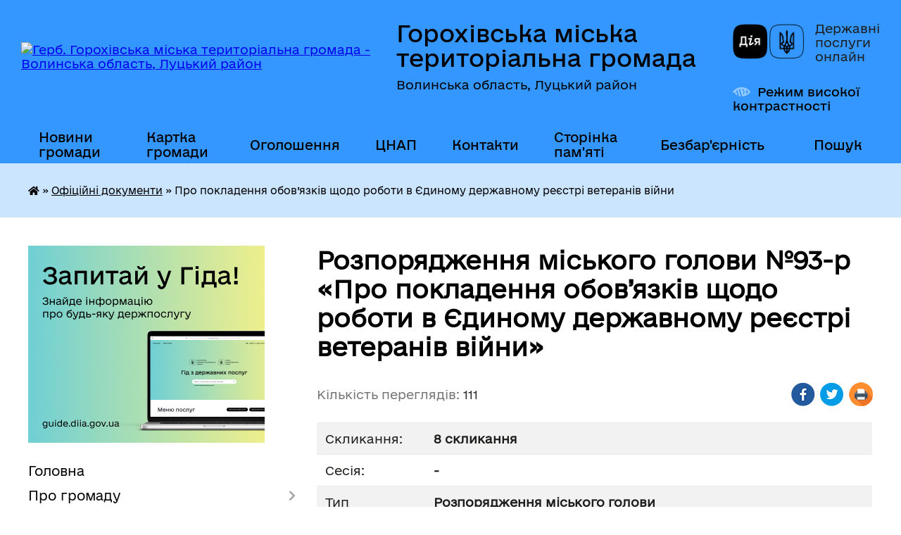

--- FILE ---
content_type: text/html; charset=UTF-8
request_url: https://gorokhivrada.gov.ua/docs/1688374/
body_size: 15278
content:
<!DOCTYPE html>
<html lang="uk">
<head>
	<!--[if IE]><meta http-equiv="X-UA-Compatible" content="IE=edge"><![endif]-->
	<meta charset="utf-8">
	<meta name="viewport" content="width=device-width, initial-scale=1">
	<!--[if IE]><script>
		document.createElement('header');
		document.createElement('nav');
		document.createElement('main');
		document.createElement('section');
		document.createElement('article');
		document.createElement('aside');
		document.createElement('footer');
		document.createElement('figure');
		document.createElement('figcaption');
	</script><![endif]-->
	<title>Розпорядження міського голови №93-р &laquo;Про покладення обов’язків щодо роботи в Єдиному державному реєстрі ветеранів війни&raquo;</title>
	<meta name="description" content="Розпорядження міського голови №93-р &amp;laquo;Про покладення обов’язків щодо роботи в Єдиному державному реєстрі ветеранів війни&amp;raquo; - Горохівська міська територіальна громада, - 8 скликання">
	<meta name="keywords" content="Розпорядження, міського, голови, №93-р, &amp;laquo;Про, покладення, обов’язків, щодо, роботи, в, Єдиному, державному, реєстрі, ветеранів, війни&amp;raquo; Горохівська, міська, територіальна, громада,, 8, скликання">

	
		<meta property="og:image" content="https://rada.info/upload/users_files/04051276/gerb/5aed33cf942cbfee2db998ec450e4cac.png">
			<meta property="og:title" content="Про покладення обов’язків щодо роботи в Єдиному державному реєстрі ветеранів війни">
			<meta property="og:description" content="Розпорядження міського голови №93-р &amp;laquo;Про покладення обов’язків щодо роботи в Єдиному державному реєстрі ветеранів війни&amp;raquo; - Горохівська міська територіальна громада, - 8 скликання">
			<meta property="og:type" content="article">
	<meta property="og:url" content="https://gorokhivrada.gov.ua/docs/1688374/">
		
		<link rel="apple-touch-icon" sizes="57x57" href="https://gromada.org.ua/apple-icon-57x57.png">
	<link rel="apple-touch-icon" sizes="60x60" href="https://gromada.org.ua/apple-icon-60x60.png">
	<link rel="apple-touch-icon" sizes="72x72" href="https://gromada.org.ua/apple-icon-72x72.png">
	<link rel="apple-touch-icon" sizes="76x76" href="https://gromada.org.ua/apple-icon-76x76.png">
	<link rel="apple-touch-icon" sizes="114x114" href="https://gromada.org.ua/apple-icon-114x114.png">
	<link rel="apple-touch-icon" sizes="120x120" href="https://gromada.org.ua/apple-icon-120x120.png">
	<link rel="apple-touch-icon" sizes="144x144" href="https://gromada.org.ua/apple-icon-144x144.png">
	<link rel="apple-touch-icon" sizes="152x152" href="https://gromada.org.ua/apple-icon-152x152.png">
	<link rel="apple-touch-icon" sizes="180x180" href="https://gromada.org.ua/apple-icon-180x180.png">
	<link rel="icon" type="image/png" sizes="192x192"  href="https://gromada.org.ua/android-icon-192x192.png">
	<link rel="icon" type="image/png" sizes="32x32" href="https://gromada.org.ua/favicon-32x32.png">
	<link rel="icon" type="image/png" sizes="96x96" href="https://gromada.org.ua/favicon-96x96.png">
	<link rel="icon" type="image/png" sizes="16x16" href="https://gromada.org.ua/favicon-16x16.png">
	<link rel="manifest" href="https://gromada.org.ua/manifest.json">
	<meta name="msapplication-TileColor" content="#ffffff">
	<meta name="msapplication-TileImage" content="https://gromada.org.ua/ms-icon-144x144.png">
	<meta name="theme-color" content="#ffffff">
	
	
		<meta name="robots" content="">
	
    	<link rel="stylesheet" href="https://cdnjs.cloudflare.com/ajax/libs/font-awesome/5.9.0/css/all.min.css" integrity="sha512-q3eWabyZPc1XTCmF+8/LuE1ozpg5xxn7iO89yfSOd5/oKvyqLngoNGsx8jq92Y8eXJ/IRxQbEC+FGSYxtk2oiw==" crossorigin="anonymous" referrerpolicy="no-referrer" />

    <link rel="preload" href="//gromada.org.ua/themes/diia/css/styles_vip.css?v=2.45" as="style">
	<link rel="stylesheet" href="//gromada.org.ua/themes/diia/css/styles_vip.css?v=2.45">
	
	<link rel="stylesheet" href="//gromada.org.ua/themes/diia/css/103173/theme_vip.css?v=1769118057">
		<!--[if lt IE 9]>
	<script src="https://oss.maxcdn.com/html5shiv/3.7.2/html5shiv.min.js"></script>
	<script src="https://oss.maxcdn.com/respond/1.4.2/respond.min.js"></script>
	<![endif]-->
	<!--[if gte IE 9]>
	<style type="text/css">
		.gradient { filter: none; }
	</style>
	<![endif]-->

</head>
<body class="">

	<a href="#top_menu" class="skip-link link" aria-label="Перейти до головного меню (Alt+1)" accesskey="1">Перейти до головного меню (Alt+1)</a>
	<a href="#left_menu" class="skip-link link" aria-label="Перейти до бічного меню (Alt+2)" accesskey="2">Перейти до бічного меню (Alt+2)</a>
    <a href="#main_content" class="skip-link link" aria-label="Перейти до головного вмісту (Alt+3)" accesskey="3">Перейти до текстового вмісту (Alt+3)</a>




			
	<div class="wrapper">
		<header>
			<div class="header_wrap">
				<div class="flex">					
					<div class="sitename">
						<div class="logo">
							<a href="https://gorokhivrada.gov.ua/" id="logo" aria-hidden="true" tabindex="-1" class="form_2">
								<img src="https://rada.info/upload/users_files/04051276/gerb/5aed33cf942cbfee2db998ec450e4cac.png" alt="Герб. Горохівська міська територіальна громада - Волинська область, Луцький район">
							</a>
						</div>						
						<a href="https://gorokhivrada.gov.ua/" class="title">
							<span class="slogan_1">Горохівська міська територіальна громада</span>
							<span class="slogan_2">Волинська область, Луцький район</span>
						</a>
					</div>
					<div class="diia_logo_and_sitename">
						<div class="gov_ua_block">
							<a class="diia" href="https://diia.gov.ua/" target="_blank" rel="nofollow" title="Державні послуги онлайн"><img src="//gromada.org.ua/themes/diia/img/diia_logo.png" alt="Логотип Diia"></a>
							<span>Державні послуги<br>онлайн</span>
						</div>
												<div class="alt_link">
							<a href="#" rel="nofollow" aria-current="false" onclick="return set_special('e65e7e07b49a843bd78f2d6dd7b82c9044b84923');">Режим високої контрастності</a>
						</div>
											</div>
				</div>				
				<section class="top_nav" aria-label="Головне меню">
					<nav class="main_menu" id="top_menu">
						<ul>
														<li class=" has-sub">
								<a href="https://gorokhivrada.gov.ua/news/"><span>Новини громади</span></a>
																<button role="button" onclick="return show_next_level(this);" aria-expanded="false" aria-label="Показати підменю"></button>
																								<ul>
																		<li>
										<a role="button" href="https://gorokhivrada.gov.ua/novini-13-17-40-29-05-2021/">Новини</a>
																													</li>
																										</ul>
															</li>
														<li class="">
								<a href="https://gorokhivrada.gov.ua/structure/"><span>Картка громади</span></a>
																							</li>
														<li class="">
								<a href="https://gorokhivrada.gov.ua/ogoloshennya-09-49-39-24-02-2021/"><span>Оголошення</span></a>
																							</li>
														<li class="">
								<a href="https://gorokhivrada.gov.ua/cnap-08-28-42-25-03-2025/"><span>ЦНАП</span></a>
																							</li>
														<li class="">
								<a href="https://gorokhivrada.gov.ua/feedback/"><span>Контакти</span></a>
																							</li>
														<li class="">
								<a href="https://gorokhivrada.gov.ua/storinka-pamyati-zagiblih-geroiv-13-53-48-13-11-2023/"><span>Сторінка пам'яті</span></a>
																							</li>
														<li class="">
								<a href="https://gorokhivrada.gov.ua/bezbarernist-11-15-22-26-09-2025/"><span>Безбар'єрність</span></a>
																							</li>
																				</ul>
					</nav>
					&nbsp;
					<button class="menu-button" id="open-button"><i class="fas fa-bars"></i> Меню сайту</button>
					<a href="https://gorokhivrada.gov.ua/search/" rel="nofollow" class="search_button" title="Перейти на сторінку пошуку">Пошук</a>
				</section>
				
			</div>
		</header>
				
		<nav class="bread_crumbs" aria-label="Навігаційний ланцюжок">
		<div  xmlns:v="http://rdf.data-vocabulary.org/#"><a href="https://gorokhivrada.gov.ua/" title="Головна сторінка"><i class="fas fa-home"></i></a> &raquo; <a href="https://gorokhivrada.gov.ua/docs/" aria-current="page">Офіційні документи</a>  &raquo; <span aria-current="page">Про покладення обов’язків щодо роботи в Єдиному державному реєстрі ветеранів війни</span></div>
	</nav>
	
	<section class="center_block">
		<div class="row">
			<div class="grid-30 fr">
				<aside>
				
										<div class="diia_guide">
						<a href="https://guide.diia.gov.ua/" rel="nofollow" target="_blank"><img src="https://gromada.org.ua/upload/diia_guide.jpg" alt="Банер - Гід державних послуг"></a>
					</div>
										
					<nav class="sidebar_menu" id="left_menu" aria-label="Бічне меню">
						<ul>
														<li class="">
								<a href="https://gorokhivrada.gov.ua/main/"><span>Головна</span></a>
																							</li>
														<li class=" has-sub">
								<a href="https://gorokhivrada.gov.ua/pro-misto-11-05-06-13-02-2021/"><span>Про громаду</span></a>
																<button role="button" onclick="return show_next_level(this);" aria-expanded="false" aria-label="Показати підменю"></button>
																								<ul>
																		<li class="">
										<a href="https://gorokhivrada.gov.ua/istorichna-dovidka-11-05-29-13-02-2021/"><span>Історична довідка</span></a>
																													</li>
																		<li class="">
										<a href="https://gorokhivrada.gov.ua/gorohiv-sogodni-17-17-35-22-03-2021/"><span>Горохівська територіальна громада</span></a>
																													</li>
																		<li class="">
										<a href="https://gorokhivrada.gov.ua/simvoli-mista-22-41-25-22-03-2021/"><span>Символи громади</span></a>
																													</li>
																		<li class="">
										<a href="https://gorokhivrada.gov.ua/mistapobratimi-22-45-27-22-03-2021/"><span>Міста-партнери</span></a>
																													</li>
																		<li class="">
										<a href="https://gorokhivrada.gov.ua/pochesni-gromadyani-22-46-54-22-03-2021/"><span>Почесні громадяни</span></a>
																													</li>
																		<li class="">
										<a href="https://gorokhivrada.gov.ua/statut-teritorialnoi-gromadi-22-51-08-22-03-2021/"><span>Статут громади</span></a>
																													</li>
																		<li class="">
										<a href="https://gorokhivrada.gov.ua/generalni-plani-09-57-02-27-01-2022/"><span>Генеральні плани</span></a>
																													</li>
																		<li class="">
										<a href="https://gorokhivrada.gov.ua/socialnij-pasport-gromadi-16-51-51-08-02-2024/"><span>Соціальний паспорт громади</span></a>
																													</li>
																		<li class="">
										<a href="https://gorokhivrada.gov.ua/mapa-turistichnih-obektiv-marshrutiv-10-57-36-29-10-2025/"><span>Мапа туристичних обєктів, маршрутів</span></a>
																													</li>
																										</ul>
															</li>
														<li class=" has-sub">
								<a href="https://gorokhivrada.gov.ua/gromada-i-struktura-vladi-21-36-21-22-03-2021/"><span>Структура</span></a>
																<button role="button" onclick="return show_next_level(this);" aria-expanded="false" aria-label="Показати підменю"></button>
																								<ul>
																		<li class="">
										<a href="https://gorokhivrada.gov.ua/miskij-golova-15-09-43-19-11-2024/"><span>Міський голова</span></a>
																													</li>
																		<li class="">
										<a href="https://gorokhivrada.gov.ua/sekretar-radi-21-32-05-24-03-2021/"><span>Секретар ради</span></a>
																													</li>
																		<li class="">
										<a href="https://gorokhivrada.gov.ua/test-23-12-53-24-03-2021/"><span>Заступники міського голови</span></a>
																													</li>
																		<li class="">
										<a href="https://gorokhivrada.gov.ua/kerujuchij-spravami-sekretar-vikonavchogo-komitetu-14-01-16-28-12-2022/"><span>Керуючий справами (секретар) виконавчого  комітету</span></a>
																													</li>
																		<li class="">
										<a href="https://gorokhivrada.gov.ua/starosti-10-59-15-10-03-2021/"><span>Старостинські округи</span></a>
																													</li>
																		<li class="">
										<a href="https://gorokhivrada.gov.ua/test-23-46-13-02-04-2021/"><span>Депутатський корпус</span></a>
																													</li>
																		<li class=" has-sub">
										<a href="https://gorokhivrada.gov.ua/postijni-komisii-11-07-54-13-02-2021/"><span>Постійні депутатські комісії</span></a>
																				<button role="button" onclick="return show_next_level(this);" aria-expanded="false" aria-label="Показати підменю"></button>
																														<ul>
																						<li><a href="https://gorokhivrada.gov.ua/grafiki-zasidan-postijnih-komisij-2021-rik-08-16-03-22-02-2022/"><span>Графіки засідань постійних комісій 2021 рік</span></a></li>
																						<li><a href="https://gorokhivrada.gov.ua/grafiki-zasidan-postijnih-komisij-2022-rik-08-16-49-22-02-2022/"><span>Графіки засідань постійних комісій 2022 рік</span></a></li>
																						<li><a href="https://gorokhivrada.gov.ua/grafiki-zasidan-postijnih-komisij-2023-rik-15-11-17-02-05-2023/"><span>Графіки засідань постійних комісій 2023 рік</span></a></li>
																						<li><a href="https://gorokhivrada.gov.ua/grafiki-zasidan-postijnih-komisij-2024-rik-11-51-39-16-02-2024/"><span>Графіки засідань постійних комісій 2024 рік</span></a></li>
																						<li><a href="https://gorokhivrada.gov.ua/grafiki-zasidan-postijnih-komisij-2025-rik-12-39-49-16-01-2025/"><span>Графіки засідань постійних комісій 2025 рік</span></a></li>
																																</ul>
																			</li>
																		<li class=" has-sub">
										<a href="https://gorokhivrada.gov.ua/vikonavchij-komitet-11-27-22-13-02-2021/"><span>Виконавчий комітет</span></a>
																				<button role="button" onclick="return show_next_level(this);" aria-expanded="false" aria-label="Показати підменю"></button>
																														<ul>
																						<li><a href="https://gorokhivrada.gov.ua/protokoli-zasidan-vikonavchogo-komitetu-za-2024-rik-12-13-21-01-02-2024/"><span>Протоколи засідань виконавчого комітету за 2024 рік</span></a></li>
																						<li><a href="https://gorokhivrada.gov.ua/protokoli-zasidan-vikonavchogo-komitetu-2022-rik-16-51-53-02-05-2023/"><span>Протоколи засідань виконавчого комітету за 2023 рік</span></a></li>
																						<li><a href="https://gorokhivrada.gov.ua/protokoli-zasidan-vikonavchogo-komitetu-10-52-34-02-05-2023/"><span>Протоколи засідань виконавчого комітету за 2022 рік</span></a></li>
																						<li><a href="https://gorokhivrada.gov.ua/protokoli-zasidan-vikonavchogo-komitetu-za-2025-rik-13-37-49-04-06-2025/"><span>Протоколи засідань виконавчого комітету за 2025 рік</span></a></li>
																						<li><a href="https://gorokhivrada.gov.ua/protokoli-zasidan-vikonavchogo-komitetu-za-2026-rik-17-04-23-12-01-2026/"><span>Протоколи засідань виконавчого комітету за 2026 рік</span></a></li>
																																</ul>
																			</li>
																		<li class="">
										<a href="https://gorokhivrada.gov.ua/struktura-ta-chiselnist-aparatu-ta-strukturnih-pidrozdiliv-vikonavchogo-komitetu-gorohivskoi-miskoi-radi-16-41-31-16-06-2021/"><span>Структура та чисельність апарату та виконавчих органів Горохівської міської ради</span></a>
																													</li>
																		<li class=" has-sub">
										<a href="https://gorokhivrada.gov.ua/vikonavchi-organi-miskoi-radi-15-15-27-28-03-2023/"><span>Виконавчі органи міської ради</span></a>
																				<button role="button" onclick="return show_next_level(this);" aria-expanded="false" aria-label="Показати підменю"></button>
																														<ul>
																						<li><a href="https://gorokhivrada.gov.ua/upravlinnya-finansiv-15-45-11-28-03-2023/"><span>Управління фінансів</span></a></li>
																						<li><a href="https://gorokhivrada.gov.ua/upravlinnya-osviti-kulturi-molodi-sportu-socialnogo-zahistu-ta-ohoroni-zdorovya-15-49-46-28-03-2023/"><span>Управління з гуманітарних питань</span></a></li>
																						<li><a href="https://gorokhivrada.gov.ua/viddil-infrastrukturi-zhitlovokomunalnogo-gospodarstva-blagoustroju-kapitalnogo-budivnictva-ta-materialnogo-zabezpechennya-16-07-50-28-03-2023/"><span>Відділ інфраструктури, житлово-комунального господарства, благоустрою, капітального будівництва та матеріального забезпечення</span></a></li>
																						<li><a href="https://gorokhivrada.gov.ua/viddil-mistobuduvannya-ta-arhitekturi-11-05-03-28-09-2023/"><span>Відділ містобудування та архітектури</span></a></li>
																						<li><a href="https://gorokhivrada.gov.ua/sluzhba-u-spravah-ditej-11-13-20-28-09-2023/"><span>Служба у справах дітей</span></a></li>
																																</ul>
																			</li>
																		<li class=" has-sub">
										<a href="https://gorokhivrada.gov.ua/aparat-miskoi-radi-16-24-42-28-03-2023/"><span>Апарат міської ради</span></a>
																				<button role="button" onclick="return show_next_level(this);" aria-expanded="false" aria-label="Показати підменю"></button>
																														<ul>
																						<li><a href="https://gorokhivrada.gov.ua/viddil-organizacijnoi-ta-kadrovoi-roboti-16-27-36-28-03-2023/"><span>Відділ організаційної та кадрової роботи</span></a></li>
																						<li><a href="https://gorokhivrada.gov.ua/viddil-buhgalterskogo-obliku-ta-zvitnosti-16-29-08-28-03-2023/"><span>Відділ бухгалтерського обліку та звітності</span></a></li>
																						<li><a href="https://gorokhivrada.gov.ua/viddil-zemelnih-vidnosin-ta-ohoroni-navkolishnogo-seredovischa-16-33-19-28-03-2023/"><span>Відділ земельних відносин та охорони навколишнього середовища</span></a></li>
																						<li><a href="https://gorokhivrada.gov.ua/viddil-mobilizacijnoi-roboti-civilnogo-zahistu-ta-ohoroni-praci-16-34-50-28-03-2023/"><span>Відділ мобілізаційної, оборонної роботи та цивільного захисту</span></a></li>
																						<li><a href="https://gorokhivrada.gov.ua/juridichnij-viddil-16-37-38-28-03-2023/"><span>Відділ юридичного забезпечення та управління комунальним майном міської ради</span></a></li>
																						<li><a href="https://gorokhivrada.gov.ua/viddil-rozvitku-ta-investicij-16-41-32-28-03-2023/"><span>Відділ розвитку та інвестицій</span></a></li>
																						<li><a href="https://gorokhivrada.gov.ua/viddil-centr-nadannya-administrativnih-poslug-08-43-33-29-03-2023/"><span>Відділ «Центр надання адміністративних послуг»</span></a></li>
																						<li><a href="https://gorokhivrada.gov.ua/viddil-proektnogo-menedzhmentu-i-cifrovizacii-08-49-47-29-03-2023/"><span>Відділ проектного менеджменту і цифровізації</span></a></li>
																						<li><a href="https://gorokhivrada.gov.ua/viddil-z-pitan-ohoroni-zdorovya-09-31-49-21-02-2025/"><span>Відділ з питань охорони здоров'я</span></a></li>
																																</ul>
																			</li>
																										</ul>
															</li>
														<li class="active">
								<a href="https://gorokhivrada.gov.ua/docs/" aria-current="page"><span>Офіційні документи</span></a>
																							</li>
														<li class=" has-sub">
								<a href="javascript:;"><span>Установи громади</span></a>
																<button role="button" onclick="return show_next_level(this);" aria-expanded="false" aria-label="Показати підменю"></button>
																								<ul>
																		<li class="">
										<a href="https://gorokhivrada.gov.ua/osvita-10-57-13-02-03-2021/"><span>Освіта</span></a>
																													</li>
																		<li class="">
										<a href="https://gorokhivrada.gov.ua/medicina-11-25-04-02-03-2021/"><span>Охорона здоров’я</span></a>
																													</li>
																		<li class=" has-sub">
										<a href="https://gorokhivrada.gov.ua/kultura-11-24-23-02-03-2021/"><span>Культура</span></a>
																				<button role="button" onclick="return show_next_level(this);" aria-expanded="false" aria-label="Показати підменю"></button>
																														<ul>
																						<li><a href="https://gorokhivrada.gov.ua/biblioteki-13-38-56-11-06-2021/"><span>Бібліотеки</span></a></li>
																						<li><a href="https://gorokhivrada.gov.ua/gorohivska-muzichna-shkola-14-40-59-04-06-2021/"><span>Горохівська музична школа</span></a></li>
																						<li><a href="https://gorokhivrada.gov.ua/budinki-kulturi-ta-klubi-gorohivskoi-gromadi-15-19-31-22-06-2021/"><span>Будинки культури та клуби Горохівської громади</span></a></li>
																						<li><a href="https://gorokhivrada.gov.ua/muzej-10-37-24-02-06-2021/"><span>Музей</span></a></li>
																																</ul>
																			</li>
																		<li class="">
										<a href="https://gorokhivrada.gov.ua/molod-ta-sport-12-51-50-10-03-2021/"><span>Молодь та спорт</span></a>
																													</li>
																		<li class=" has-sub">
										<a href="https://gorokhivrada.gov.ua/komunalna-vlasnist-gromadi-11-38-19-02-03-2021/"><span>Комунальна власність громади</span></a>
																				<button role="button" onclick="return show_next_level(this);" aria-expanded="false" aria-label="Показати підменю"></button>
																														<ul>
																						<li><a href="https://gorokhivrada.gov.ua/normativnopravovi-dokumenti-11-38-49-02-03-2021/"><span>Нормативно-правові документи</span></a></li>
																						<li><a href="https://gorokhivrada.gov.ua/perelik-komunalnih-obektiv-gromadi-11-39-15-02-03-2021/"><span>Перелік комунальних об'єктів громади</span></a></li>
																						<li><a href="https://gorokhivrada.gov.ua/tarifi-11-39-46-02-03-2021/"><span>Тарифи і норми</span></a></li>
																																</ul>
																			</li>
																		<li class=" has-sub">
										<a href="https://gorokhivrada.gov.ua/civilnij-zahist-15-33-49-25-03-2021/"><span>Цивільний захист</span></a>
																				<button role="button" onclick="return show_next_level(this);" aria-expanded="false" aria-label="Показати підменю"></button>
																														<ul>
																						<li><a href="https://gorokhivrada.gov.ua/protokoli-komisii-tebtans-15-38-06-25-03-2021/"><span>Протоколи комісії ТЕБ та НС</span></a></li>
																						<li><a href="https://gorokhivrada.gov.ua/rishennya-z-likvidacii-ns-15-39-28-25-03-2021/"><span>Штаб з ліквідації НС</span></a></li>
																						<li><a href="https://gorokhivrada.gov.ua/navchannya-naselennya-diyam-u-nadzvichajnih-situaciyah-11-10-01-26-01-2022/"><span>Навчання населення діям у надзвичайних ситуаціях</span></a></li>
																						<li><a href="https://gorokhivrada.gov.ua/karta-zahisnih-sporud-16-06-00-11-04-2023/"><span>Карта захисних споруд</span></a></li>
																						<li><a href="https://gorokhivrada.gov.ua/punkti-nezlamnosti-12-07-17-23-10-2025/"><span>Пункти незламності</span></a></li>
																																</ul>
																			</li>
																		<li class="">
										<a href="https://gorokhivrada.gov.ua/knp-gorohivskij-centr-pervinnoi-medichnoi-dopomogi-12-10-51-21-06-2023/"><span>КНП « Горохівський центр первинної медичної допомоги»</span></a>
																													</li>
																		<li class="">
										<a href="https://gorokhivrada.gov.ua/ku-inkljuzivnoresursnij-centr-16-26-43-11-05-2023/"><span>КУ «Інклюзивно-ресурсний центр»</span></a>
																													</li>
																		<li class="">
										<a href="https://gorokhivrada.gov.ua/centr-profesijnogo-rozvitku-pedagogichnih-pracivnikiv-15-14-41-09-05-2023/"><span>Центр професійного розвитку педагогічних працівників</span></a>
																													</li>
																		<li class="">
										<a href="https://gorokhivrada.gov.ua/ku-centr-nadannya-socialnih-poslug-15-32-10-09-05-2023/"><span>КУ «Центр надання соціальних послуг»</span></a>
																													</li>
																		<li class="">
										<a href="https://gorokhivrada.gov.ua/komunalne-pidpriemstvo-gorohivska-bagatoprofilna-likarnya-gorohivskoi-miskoi-radi-12-58-46-26-11-2024/"><span>КП "Горохівська багатопрофільна лікарня Горохівської міської ради"</span></a>
																													</li>
																		<li class="">
										<a href="https://gorokhivrada.gov.ua/kz-centr-bezpeki-gorohivskoi-miskoi-radi-11-05-58-20-11-2024/"><span>КЗ «ЦЕНТР БЕЗПЕКИ» Горохівської міської ради</span></a>
																													</li>
																										</ul>
															</li>
														<li class=" has-sub">
								<a href="https://gorokhivrada.gov.ua/biznesu-10-27-09-12-03-2021/"><span>Бюджет та фінанси</span></a>
																<button role="button" onclick="return show_next_level(this);" aria-expanded="false" aria-label="Показати підменю"></button>
																								<ul>
																		<li class="">
										<a href="https://gorokhivrada.gov.ua/pidpriemcyam-10-29-07-12-03-2021/"><span>Податкова служба інформує</span></a>
																													</li>
																		<li class="">
										<a href="https://gorokhivrada.gov.ua/pasporti-bjudzhetnih-program-gromadi-12-29-49-31-05-2021/"><span>Паспорти бюджетних програм громади</span></a>
																													</li>
																		<li class=" has-sub">
										<a href="https://gorokhivrada.gov.ua/bjudzhet-gromadi-12-31-07-31-05-2021/"><span>Бюджет громади</span></a>
																				<button role="button" onclick="return show_next_level(this);" aria-expanded="false" aria-label="Показати підменю"></button>
																														<ul>
																						<li><a href="https://gorokhivrada.gov.ua/zviti-10-44-23-20-07-2021/"><span>Звіти</span></a></li>
																						<li><a href="https://gorokhivrada.gov.ua/vikonannya-bjudzhetu-u-potochnomu-roci-11-08-03-09-05-2023/"><span>Виконання бюджету у поточному році</span></a></li>
																						<li><a href="https://gorokhivrada.gov.ua/obgruntuvannya-tehnichnih-ta-yakisnih-harakteristik-predmeta-zakupivli-10-52-26-31-12-2024/"><span>Обгрунтування технічних та якісних характеристик предмета закупівлі (апарат міської ради)</span></a></li>
																						<li><a href="https://gorokhivrada.gov.ua/obgruntuvannya-tehnichnih-ta-yakisnih-harakteristik-predmeta-zakupivli-upravlinnya-z-gumanitarnih-pitan-miskoi-radi-11-50-44-04-04-2025/"><span>Обгрунтування технічних та якісних характеристик предмета закупівлі (управління з гуманітарних питань міської ради)</span></a></li>
																																</ul>
																			</li>
																		<li class=" has-sub">
										<a href="https://gorokhivrada.gov.ua/regulyatorna-politika-10-13-42-10-06-2021/"><span>Регуляторна політика</span></a>
																				<button role="button" onclick="return show_next_level(this);" aria-expanded="false" aria-label="Показати підменю"></button>
																														<ul>
																						<li><a href="https://gorokhivrada.gov.ua/regulyatorni-akti-09-24-34-16-07-2021/"><span>Регуляторні акти</span></a></li>
																						<li><a href="https://gorokhivrada.gov.ua/proekti-regulyatornih-aktiv-10-19-46-10-06-2021/"><span>Проєкти регуляторних актів</span></a></li>
																																</ul>
																			</li>
																		<li class="">
										<a href="https://gorokhivrada.gov.ua/ocinka-efektivnosti-bjudzhetnih-program-12-32-57-30-05-2023/"><span>Оцінка ефективності бюджетних програм</span></a>
																													</li>
																		<li class="">
										<a href="https://gorokhivrada.gov.ua/zajnyatist-naselennya-08-30-36-24-05-2023/"><span>Зайнятість населення</span></a>
																													</li>
																		<li class="">
										<a href="https://gorokhivrada.gov.ua/ekonomichnij-profil-gromadi-11-52-16-12-11-2024/"><span>Економічний профіль громади</span></a>
																													</li>
																										</ul>
															</li>
														<li class="">
								<a href="https://gorokhivrada.gov.ua/gromadske-obgovorennya-11-48-10-12-10-2023/"><span>Громадське обговорення</span></a>
																							</li>
														<li class=" has-sub">
								<a href="https://gorokhivrada.gov.ua/dlya-gromadskosti-17-26-53-22-03-2021/"><span>Влада і громадськість</span></a>
																<button role="button" onclick="return show_next_level(this);" aria-expanded="false" aria-label="Показати підменю"></button>
																								<ul>
																		<li class=" has-sub">
										<a href="https://gorokhivrada.gov.ua/zvernennya-gromadyan-08-50-18-26-02-2021/"><span>Звернення громадян</span></a>
																				<button role="button" onclick="return show_next_level(this);" aria-expanded="false" aria-label="Показати підменю"></button>
																														<ul>
																						<li><a href="https://gorokhivrada.gov.ua/grafik-prijomu-gromadyan-08-51-08-26-02-2021/"><span>Графік прийому громадян</span></a></li>
																						<li><a href="https://gorokhivrada.gov.ua/pro-zvernennya-gromadyan-08-51-36-26-02-2021/"><span>Про звернення громадян</span></a></li>
																						<li><a href="https://gorokhivrada.gov.ua/yak-podati-pismove-zvernennya-08-52-02-26-02-2021/"><span>Як подати письмове звернення</span></a></li>
																						<li><a href="https://gorokhivrada.gov.ua/informacijnoanalitichni-dovidki-08-44-44-27-04-2021/"><span>Інформаційно-аналітичні довідки</span></a></li>
																						<li><a href="https://gorokhivrada.gov.ua/viiznij-prijom-gromadyan-10-13-40-06-04-2021/"><span>Виїзний прийом громадян</span></a></li>
																						<li><a href="https://gorokhivrada.gov.ua/gromadska-dumka-12-47-40-29-05-2021/"><span>Громадська думка</span></a></li>
																																</ul>
																			</li>
																		<li class=" has-sub">
										<a href="https://gorokhivrada.gov.ua/publichna-informaciya-12-59-33-02-03-2021/"><span>Доступ до публічної інформації</span></a>
																				<button role="button" onclick="return show_next_level(this);" aria-expanded="false" aria-label="Показати підменю"></button>
																														<ul>
																						<li><a href="https://gorokhivrada.gov.ua/normativnopravovi-akti-13-08-30-02-03-2021/"><span>Нормативно-правові акти</span></a></li>
																						<li><a href="https://gorokhivrada.gov.ua/perelik-rozdiliv-publichnoi-informacii-15-10-20-02-03-2021/"><span>Перелік публічної інформації міської ради</span></a></li>
																						<li><a href="https://gorokhivrada.gov.ua/reglament-miskoi-radi-09-00-35-15-03-2021/"><span>Регламент міської ради</span></a></li>
																						<li><a href="https://gorokhivrada.gov.ua/perelik-vidomostej-scho-mistyat-sluzhbovu-informaciju-10-28-51-16-11-2023/"><span>Перелік відомостей, що містять службову інформацію</span></a></li>
																						<li><a href="https://gorokhivrada.gov.ua/videotranslyacii-zasidan-vikonavchogo-komitetu-gorohivskoi-miskoi-radi-11-41-07-28-08-2024/"><span>Відеотрансляції засідань виконавчого комітету Горохівської міської ради</span></a></li>
																						<li><a href="https://gorokhivrada.gov.ua/video-zasidan-sesij-gorohivskoi-miskoi-radi-15-50-10-14-08-2024/"><span>Відеотрансляції засідань сесій Горохівської міської ради</span></a></li>
																						<li><a href="https://gorokhivrada.gov.ua/videotranslyacii-zasidan-postijnih-komisij-miskoi-radi-16-45-46-04-09-2024/"><span>Відеотрансляції засідань постійних комісій Горохівської міської ради</span></a></li>
																						<li><a href="https://gorokhivrada.gov.ua/robota-iz-zapitami-na-informaciju-14-17-47-05-09-2024/"><span>Робота із запитами на інформацію</span></a></li>
																																</ul>
																			</li>
																		<li class="">
										<a href="https://gorokhivrada.gov.ua/probaciya-10-57-33-17-11-2025/"><span>Пробація</span></a>
																													</li>
																		<li class="">
										<a href="https://gorokhivrada.gov.ua/pro-administrativnu-proceduru-14-55-53-07-10-2025/"><span>Про адміністративну процедуру</span></a>
																													</li>
																		<li class="">
										<a href="https://gorokhivrada.gov.ua/rozklad-ruhu-avtobusiv-po-avtostancii-gorohiv-11-58-53-08-07-2021/"><span>Розклад руху автобусів по автостанції «Горохів»</span></a>
																													</li>
																		<li class="">
										<a href="https://gorokhivrada.gov.ua/ochischennya-vladi-14-38-44-31-05-2021/"><span>Очищення влади</span></a>
																													</li>
																		<li class="">
										<a href="https://gorokhivrada.gov.ua/zapobigannya-proyavam-korupcii-11-21-49-31-01-2024/"><span>Запобігання проявам корупції</span></a>
																													</li>
																		<li class="">
										<a href="https://gorokhivrada.gov.ua/zvit-pro-robotu-strukturnih-pidrozdiliv-aparatu-ta-vikonavchih-organiv-miskoi-radi-13-39-26-13-02-2024/"><span>Звіт про роботу структурних підрозділів апарату, виконавчих органів та комунальних установміської ради</span></a>
																													</li>
																										</ul>
															</li>
														<li class=" has-sub">
								<a href="https://gorokhivrada.gov.ua/strategiya-rozvitku-gromadi-17-07-21-31-03-2021/"><span>Стратегія розвитку громади</span></a>
																<button role="button" onclick="return show_next_level(this);" aria-expanded="false" aria-label="Показати підменю"></button>
																								<ul>
																		<li class="">
										<a href="https://gorokhivrada.gov.ua/dijuchi-programi-gromadi-11-25-51-04-03-2021/"><span>Діючі програми громади</span></a>
																													</li>
																		<li class="">
										<a href="https://gorokhivrada.gov.ua/normativni-dokumenti-17-07-46-31-03-2021/"><span>Нормативні документи</span></a>
																													</li>
																		<li class="">
										<a href="https://gorokhivrada.gov.ua/zvit-pro-monitoring-vikonannya-strategii-rozvitku-gorohivskoi-gromadi-11-11-22-12-03-2024/"><span>Звіт про моніторинг виконання Стратегії розвитку Горохівської громади</span></a>
																													</li>
																		<li class="">
										<a href="https://gorokhivrada.gov.ua/zasidannya-robochoi-grupi-17-08-21-31-03-2021/"><span>Засідання робочої групи</span></a>
																													</li>
																		<li class="">
										<a href="https://gorokhivrada.gov.ua/rezultati-roboti-10-31-41-02-04-2021/"><span>Результати роботи</span></a>
																													</li>
																		<li class="">
										<a href="https://gorokhivrada.gov.ua/strategii-rozvitku-gorohivskoi-miskoi-teritorialnoi-gromadi-na-20222027-roki-16-07-42-10-01-2023/"><span>Стратегія розвитку Горохівської міської територіальної громади до 2027 року</span></a>
																													</li>
																										</ul>
															</li>
														<li class=" has-sub">
								<a href="https://gorokhivrada.gov.ua/socialnij-zahist-naselennya-14-14-09-07-02-2024/"><span>Соціальна політика</span></a>
																<button role="button" onclick="return show_next_level(this);" aria-expanded="false" aria-label="Показати підменю"></button>
																								<ul>
																		<li class="">
										<a href="https://gorokhivrada.gov.ua/radu-bezbar’ernosti-11-00-31-05-03-2025/"><span>Рада безбар’єрності</span></a>
																													</li>
																		<li class="">
										<a href="https://gorokhivrada.gov.ua/korisna-informaciya-13-24-50-06-03-2024/"><span>Корисна інформація</span></a>
																													</li>
																		<li class="">
										<a href="https://gorokhivrada.gov.ua/statusi-14-17-24-07-02-2024/"><span>Статуси</span></a>
																													</li>
																		<li class="">
										<a href="https://gorokhivrada.gov.ua/protidiya-domashnomu-nasilstvu-14-33-23-07-02-2024/"><span>Протидія домашньому насильству</span></a>
																													</li>
																		<li class="">
										<a href="https://gorokhivrada.gov.ua/dopomogi-14-37-21-07-02-2024/"><span>Допомоги</span></a>
																													</li>
																		<li class="">
										<a href="https://gorokhivrada.gov.ua/perelik-poslug-viddilu-cnap-11-31-33-09-02-2024/"><span>Перелік послуг відділу ЦНАП</span></a>
																													</li>
																		<li class="">
										<a href="https://gorokhivrada.gov.ua/dlya-osib-z-invalidnistju-10-11-31-08-02-2024/"><span>Для осіб з інвалідністю</span></a>
																													</li>
																		<li class="">
										<a href="https://gorokhivrada.gov.ua/postrazhdalim-vid-avarii-na-chaes-10-13-30-08-02-2024/"><span>Постраждалим від аварії на ЧАЕС</span></a>
																													</li>
																		<li class="">
										<a href="https://gorokhivrada.gov.ua/inkljuziya-10-24-04-08-02-2024/"><span>Інклюзія</span></a>
																													</li>
																		<li class="">
										<a href="https://gorokhivrada.gov.ua/perelik-poslug-ku-centr-nadannya-socialnih-poslug-10-28-27-08-02-2024/"><span>Перелік послуг КУ "Центр надання соціальних послуг"</span></a>
																													</li>
																		<li class="">
										<a href="https://gorokhivrada.gov.ua/kontakti-socialnih-sluzhb-gromadi-15-59-37-08-02-2024/"><span>Контакти соціальних служб громади</span></a>
																													</li>
																										</ul>
															</li>
														<li class="">
								<a href="https://gorokhivrada.gov.ua/dlya-vijskovosluzhbovciv-ta-ihnih-simej-12-36-11-15-08-2023/"><span>Для військових та їх сімей</span></a>
																							</li>
														<li class="">
								<a href="https://gorokhivrada.gov.ua/pereselencyam-09-47-21-14-08-2023/"><span>Внутрішньо переміщеним особам</span></a>
																							</li>
														<li class=" has-sub">
								<a href="https://gorokhivrada.gov.ua/biznes-ta-investicii-11-04-12-12-01-2023/"><span>Бізнес та інвестиції</span></a>
																<button role="button" onclick="return show_next_level(this);" aria-expanded="false" aria-label="Показати підменю"></button>
																								<ul>
																		<li class="">
										<a href="https://gorokhivrada.gov.ua/novini-12-03-47-14-03-2025/"><span>Новини</span></a>
																													</li>
																		<li class="">
										<a href="https://gorokhivrada.gov.ua/grantovi-mozhlivosti-12-04-32-14-03-2025/"><span>Грантові можливості</span></a>
																													</li>
																		<li class="">
										<a href="https://gorokhivrada.gov.ua/navchannya-ta-korisni-materiali-16-43-18-26-01-2023/"><span>Навчання та корисні матеріали</span></a>
																													</li>
																		<li class="">
										<a href="https://gorokhivrada.gov.ua/investicijnij-pasport-11-05-09-12-01-2023/"><span>Інвестиційний паспорт</span></a>
																													</li>
																										</ul>
															</li>
														<li class="">
								<a href="https://gorokhivrada.gov.ua/euryaduvannya-10-29-45-28-12-2022/"><span>Е-урядування</span></a>
																							</li>
														<li class=" has-sub">
								<a href="javascript:;"><span>Проекти громади</span></a>
																<button role="button" onclick="return show_next_level(this);" aria-expanded="false" aria-label="Показати підменю"></button>
																								<ul>
																		<li class=" has-sub">
										<a href="https://gorokhivrada.gov.ua/gromadskij-bjudzhet-14-32-41-10-11-2025/"><span>Громадський бюджет</span></a>
																				<button role="button" onclick="return show_next_level(this);" aria-expanded="false" aria-label="Показати підменю"></button>
																														<ul>
																						<li><a href="https://gorokhivrada.gov.ua/proekti-gb-2025r-14-33-51-10-11-2025/"><span>Проекти ГБ 2025р</span></a></li>
																																</ul>
																			</li>
																		<li class="">
										<a href="https://gorokhivrada.gov.ua/proekti-2025-rik-11-59-52-13-01-2026/"><span>Проекти 2025 рік</span></a>
																													</li>
																		<li class="">
										<a href="https://gorokhivrada.gov.ua/proekti-2024-09-34-38-27-01-2025/"><span>Проекти 2024 рік</span></a>
																													</li>
																		<li class=" has-sub">
										<a href="https://gorokhivrada.gov.ua/proekti-2023-09-34-11-27-01-2025/"><span>Проекти 2023 рік</span></a>
																				<button role="button" onclick="return show_next_level(this);" aria-expanded="false" aria-label="Показати підменю"></button>
																														<ul>
																						<li><a href="https://gorokhivrada.gov.ua/spivpracya-z-proektom-usaid-goverla-23-35-01-22-03-2023/"><span>Співпраця з проектом USAID "ГОВЕРЛА"</span></a></li>
																						<li><a href="https://gorokhivrada.gov.ua/ne-pali-kompostuj-11-52-57-09-02-2023/"><span>Не пали, компостуй!</span></a></li>
																																</ul>
																			</li>
																		<li class=" has-sub">
										<a href="https://gorokhivrada.gov.ua/proekti-2022-rik-10-49-23-27-01-2025/"><span>Проекти 2022 рік</span></a>
																				<button role="button" onclick="return show_next_level(this);" aria-expanded="false" aria-label="Показати підменю"></button>
																														<ul>
																						<li><a href="https://gorokhivrada.gov.ua/proekt-digital-volyn-ofis-vprovadzhennya-cifrovih-rishen-11-16-53-23-05-2023/"><span>Проект «Digital Volyn» - офіс впровадження цифрових рішень</span></a></li>
																																</ul>
																			</li>
																		<li class="">
										<a href="https://gorokhivrada.gov.ua/pidtrimka-zusil-u-protidii-tuberkulozu-v-ukraini-09-59-44-25-04-2024/"><span>Підтримка зусиль у протидії туберкульозу в Україні</span></a>
																													</li>
																		<li class="">
										<a href="https://gorokhivrada.gov.ua/komposter-15-59-40-13-02-2023/"><span>Пункти збору пластику</span></a>
																													</li>
																										</ul>
															</li>
														<li class=" has-sub">
								<a href="https://gorokhivrada.gov.ua/koordinacijna-rada-z-pitan-ohoroni-ta-zmicnennya-zdorovya-09-24-43-19-04-2024/"><span>Координаційна рада з питань охорони та зміцнення здоров'я</span></a>
																<button role="button" onclick="return show_next_level(this);" aria-expanded="false" aria-label="Показати підменю"></button>
																								<ul>
																		<li class="">
										<a href="https://gorokhivrada.gov.ua/rishennya-koordinacijnoi-radi-15-27-34-08-05-2024/"><span>Рішення координаційної ради</span></a>
																													</li>
																		<li class="">
										<a href="https://gorokhivrada.gov.ua/polozhennya-pro-koordinacijnu-radu-z-pitan-ohoroni-ta-zmicnennya-zdorov’ya-pri-gorohivskoi-miskoi-radi-09-56-26-25-04-2024/"><span>Положення про Координаційну раду з питань охорони та зміцнення здоров’я</span></a>
																													</li>
																		<li class="">
										<a href="https://gorokhivrada.gov.ua/sklad-koordinacijnoi-radi-z-pitan-ohoroni-ta-zmicnennya-zdorov’ya-09-57-27-25-04-2024/"><span>Склад Координаційної ради з питань охорони та зміцнення здоров’я</span></a>
																													</li>
																										</ul>
															</li>
													</ul>
						
												
					</nav>

											<h2 class="sidebar_title">Публічні закупівлі</h2>	
<div class="petition_block">

		<p><a href="https://gorokhivrada.gov.ua/prozorro/" title="Прозорро - державні закупівлі"><img src="//gromada.org.ua/themes/diia/img/prozorro_logo.png?v=2025" alt="Банер - Prozorro"></a></p>
	
		<p><a href="https://gorokhivrada.gov.ua/openbudget/" title="Відкритий бюджет"><img src="//gromada.org.ua/themes/diia/img/openbudget_logo.png?v=2025" alt="OpenBudget"></a></p>
	
	
</div>									
											<h2 class="sidebar_title">Особистий кабінет користувача</h2>

<div class="petition_block">

		<div class="alert alert-warning">
		Ви не авторизовані. Для того, щоб мати змогу створювати або підтримувати петиції<br>
		<a href="#auth_petition" class="open-popup add_petition btn btn-yellow btn-small btn-block" style="margin-top: 10px;"><i class="fa fa-user"></i> авторизуйтесь</a>
	</div>
		
			<h2 style="margin: 30px 0;">Система петицій</h2>
		
					<div class="none_petition">Немає петицій, за які можна голосувати</div>
						
		
	
</div>
					
					
					
											<h2 class="sidebar_title">Звернення до посадовця</h2>

<div class="appeals_block">

	
		
		<div class="row sidebar_persons">
						<div class="grid-30">
				<div class="one_sidebar_person">
					<div class="img"><a href="https://gorokhivrada.gov.ua/persons/600/" title="Кабмінет посадової особи: Годик Віктор Леонідович"><img src="https://rada.info/upload/users_files/04051276/deputats/IMG_1458.jpg" alt="Годик Віктор Леонідович"></a></div>
					<div class="title"><a href="https://gorokhivrada.gov.ua/persons/600/">Годик Віктор Леонідович</a></div>
				</div>
			</div>
						<div class="grid-30">
				<div class="one_sidebar_person">
					<div class="img"><a href="https://gorokhivrada.gov.ua/persons/629/" title="Кабмінет посадової особи: Ковальчук Наталія Василівна"><img src="https://rada.info/upload/users_files/04051276/deputats/зображення_viber_2024-08-12_16-15-33-776.jpg" alt="Ковальчук Наталія Василівна"></a></div>
					<div class="title"><a href="https://gorokhivrada.gov.ua/persons/629/">Ковальчук Наталія Василівна</a></div>
				</div>
			</div>
						<div class="clearfix"></div>
		</div>

						
				<p class="appeal_cabinet center"><a href="#auth_person" class="btn btn-yellow alert-link open-popup"><i class="fas fa-unlock-alt"></i> Кабінет посадової особи</a></p>
			
	
</div>					
										<div id="banner_block">

						<p><a rel="nofollow" href="https://cpr.edua.info/"><img alt="Фото без опису" src="https://rada.info/upload/users_files/04051276/c09484706c8fc2d39adc316f05a91856.png" style="float: left; width: 500px; height: 355px;" /></a></p>

<p>&nbsp;</p>

<p><a rel="nofollow" href="https://prozorro.gov.ua/uk/search/tender?text=44045779" target="_blank"><img alt="Фото без опису" src="https://rada.info/upload/users_files/04051276/b058cba5ed4d69607cc5c4f59e1b9c6a.png" style="width: 500px; height: 130px;" /></a></p>
						<div class="clearfix"></div>

						
						<div class="clearfix"></div>

					</div>
				
				</aside>
			</div>
			<div class="grid-70">

				<main id="main_content">

																		<h1>Розпорядження міського голови №93-р &laquo;Про покладення обов’язків щодо роботи в Єдиному державному реєстрі ветеранів війни&raquo;</h1>



<div class="row">
	<div class="grid-50 one_news_count">
		Кількість переглядів: <span>111</span>
	</div>
		<div class="grid-50 one_news_socials">
		<button class="social_share" data-type="fb" aria-label="Поширити у Фейсбук"><img src="//gromada.org.ua/themes/diia/img/share/fb.png" alt="Іконка Фейсбук"></button>
		<button class="social_share" data-type="tw" aria-label="Поширити у Твітер"><img src="//gromada.org.ua/themes/diia/img/share/tw.png" alt="Іконка Твітер"></button>
		<button class="print_btn" onclick="window.print();" aria-label="Роздрукувати"><img src="//gromada.org.ua/themes/diia/img/share/print.png" alt="Іконка принтера"></button>
	</div>
		<div class="clearfix"></div>
</div>


<div class="table_responsive one_doc_table">
	<table class="table table-hover table-striped" aria-label="Інформація про документ">
		<thead class="hidden">
			<tr>
				<th>Властивість</th>
				<th>Значення</th>
			</tr>
		</thead>
		<tbody>
			<tr>
				<td>Скликання:</td>
				<td><strong>8 скликання</strong></td>
			</tr>
			<tr>
				<td>Сесія:</td>
				<td><strong>-</strong></td>
			</tr>
			<tr>
				<td>Тип документу:</td>
				<td><strong>Розпорядження міського голови</strong></td>
			</tr>
			<tr>
				<td>Дата:</td>
				<td><strong>21.05.2024</strong></td>
			</tr>
									<tr>
				<td>Автор:</td>
				<td><strong>С.Л.Осоховська</strong></td>
			</tr>
						<tr>
				<td>Номер документу:</td>
				<td><strong>93-р</strong></td>
			</tr>
			<tr>
				<td>Назва документу:</td>
				<td><strong>Про покладення обов’язків щодо роботи в Єдиному державному реєстрі ветеранів війни</strong></td>
			</tr>
			<tr>
				<td>Прикріплені файли:</td>
				<td>
					<ol class="file_ol">
												<li>
							<a href="https://rada.info/upload/users_files/04051276/docs/9149e6a0c4a7870bbcd51a270c025587.doc" download="93-р.doc" target="_blank"><i class="far fa-file-word"></i> 93-р (0.05 МБ)</a>
						</li>
											</ol>
				</td>
			</tr>
					</tbody>
	</table>
</div>



<div class="clearfix"></div>


<hr>
<p><a href="https://gorokhivrada.gov.ua/docs/" class="btn btn-yellow">&laquo; повернутися до всіх документів</a></p>											
				</main>
				
			</div>
			<div class="clearfix"></div>
		</div>
	</section>
	
	
	<footer>
		
		<div class="row">
			<div class="grid-40 socials">
				<p>
					<a href="https://gromada.org.ua/rss/103173/" rel="nofollow" target="_blank" title="RSS-стрічка новин"><i class="fas fa-rss"></i></a>
																				<a href="https://www.facebook.com/%D0%93%D0%BE%D1%80%D0%BE%D1%85%D1%96%D0%B2%D1%81%D1%8C%D0%BA%D0%B0-%D0%BC%D1%96%D1%81%D1%8C%D0%BA%D0%B0-%D1%80%D0%B0%D0%B4%D0%B0-107752848039640" rel="nofollow" target="_blank" title="Ми у Фейсбук"><i class="fab fa-facebook-f"></i></a>					<a href="https://www.youtube.com/channel/UC5lob_Ht-NpBoS2DjdZAqdw" rel="nofollow" target="_blank" title="Канал Youtube"><i class="fab fa-youtube"></i></a>					<a href="https://web.telegram.org/a/#-1002116059105" rel="nofollow" target="_blank" title="Група в Telegram"><i class="fab fa-telegram"></i></a>					<a href="https://gorokhivrada.gov.ua/sitemap/" title="Мапа сайту"><i class="fas fa-sitemap"></i></a>
				</p>
				<p class="copyright">Горохівська міська територіальна громада - 2021-2026 &copy; Весь контент доступний за ліцензією <a href="https://creativecommons.org/licenses/by/4.0/deed.uk" target="_blank" rel="nofollow">Creative Commons Attribution 4.0 International License</a>, якщо не зазначено інше.</p>
			</div>
			<div class="grid-20 developers">
				<a href="https://vlada.ua/" rel="nofollow" target="_blank" title="Посилання на сайт платформи VladaUA"><img src="//gromada.org.ua/themes/diia/img/vlada_online.svg?v=diia" class="svg" alt="Логотип VladaUA"></a><br>
				<span>офіційні сайти &laquo;під ключ&raquo;</span><br>
				для органів державної влади
			</div>
			<div class="grid-40 admin_auth_block">
								<p><a href="#auth_block" class="open-popup" aria-hidden="true" tabindex="-1" title="Вхід в адмін-панель сайту"><i class="fa fa-lock"></i></a></p>
				<p class="sec"><a href="#auth_block" class="open-popup">Вхід для адміністратора</a></p>
				<div id="google_translate_element" style="text-align: left;width: 202px;float: right;margin-top: 13px;"></div>
							</div>
			<div class="clearfix"></div>
		</div>

	</footer>
	</div>

		
	




<a href="#" id="Go_Top" style="display: none;"><i class="fas fa-angle-up"></i></a>
<a href="#" id="Go_Top2" style="display: none;"><i class="fas fa-angle-up"></i></a>

<script type="text/javascript" src="//gromada.org.ua/themes/diia/js/jquery-3.6.0.min.js"></script>
<script type="text/javascript" src="//gromada.org.ua/themes/diia/js/jquery-migrate-3.3.2.min.js"></script>
<script type="text/javascript" src="//gromada.org.ua/themes/diia/js/current_device.js?v=1.1"></script>
<script type="text/javascript" src="//gromada.org.ua/themes/diia/js/flickity.pkgd.min.js"></script>
<script type="text/javascript" src="//gromada.org.ua/themes/diia/js/flickity-imagesloaded.js"></script>
<script type="text/javascript">
	$(document).ready(function(){
		$(".main-carousel .carousel-cell.not_first").css("display", "block");
	});
</script>
<script type="text/javascript" src="//gromada.org.ua/themes/diia/js/icheck.min.js"></script>
<script type="text/javascript" src="//gromada.org.ua/themes/diia/js/superfish.min.js?v=2"></script>



<script type="text/javascript" src="//gromada.org.ua/themes/diia/js/functions_unpack.js?v=3.51"></script>
<script type="text/javascript" src="//gromada.org.ua/themes/diia/js/hoverIntent.js"></script>
<script type="text/javascript" src="//gromada.org.ua/themes/diia/js/jquery.magnific-popup.min.js?v=1.15"></script>
<script type="text/javascript" src="//gromada.org.ua/themes/diia/js/jquery.mask.min.js"></script>


	

<script type="text/javascript" src="//gromada.org.ua/themes/diia/js/moment.min.js"></script>
<script type="text/javascript" src="//gromada.org.ua/themes/diia/js/daterangepicker.min.js"></script>
<link rel="stylesheet" type="text/css" href="//gromada.org.ua/themes/diia/css/daterangepicker.css">
<script type="text/javascript">
	$(document).ready(function(){
		moment.locale('uk');	
		$('#filter_from_date').daterangepicker({
			locale: {
				format: 'DD.MM.YYYY',
				separator: " - ",
				applyLabel: "Застосувати",
				cancelLabel: "Скасувати",
				fromLabel: "Із",
				toLabel: "до",
				customRangeLabel: "Задати інтервал",
				weekLabel: "Тижні",
				daysOfWeek: [
					"Нд",
					"Пн",
					"Вт",
					"Ср",
					"Чт",
					"Пт",
					"Сб"
				],
				"monthNames": [
					"Січень",
					"Лютий",
					"Березень",
					"Квітень",
					"Травень",
					"Червень",
					"Липень",
					"Серпень",
					"Вересень",
					"Жовтень",
					"Листопад",
					"Грудень"
				],
				"firstDay": 1
			},
			autoUpdateInput: false
		});
		
		$('#filter_from_date').on('apply.daterangepicker', function(ev, picker) {
			$(this).val(picker.startDate.format('DD.MM.YYYY') + ' - ' + picker.endDate.format('DD.MM.YYYY'));
		});

		$('#filter_from_date').on('cancel.daterangepicker', function(ev, picker) {
			$(this).val('');
		});
	});
</script>

<script type="text/javascript" src="//translate.google.com/translate_a/element.js?cb=googleTranslateElementInit"></script>
<script type="text/javascript">
	function googleTranslateElementInit() {
		new google.translate.TranslateElement({
			pageLanguage: 'uk',
			includedLanguages: 'de,en,es,fr,pl,hu,bg,ro,da,lt',
			layout: google.translate.TranslateElement.InlineLayout.SIMPLE,
			gaTrack: true,
			gaId: 'UA-71656986-1'
		}, 'google_translate_element');
	}
</script>

<script>
  (function(i,s,o,g,r,a,m){i["GoogleAnalyticsObject"]=r;i[r]=i[r]||function(){
  (i[r].q=i[r].q||[]).push(arguments)},i[r].l=1*new Date();a=s.createElement(o),
  m=s.getElementsByTagName(o)[0];a.async=1;a.src=g;m.parentNode.insertBefore(a,m)
  })(window,document,"script","//www.google-analytics.com/analytics.js","ga");

  ga("create", "UA-71656986-1", "auto");
  ga("send", "pageview");

</script>

<script async
src="https://www.googletagmanager.com/gtag/js?id=UA-71656986-2"></script>
<script>
   window.dataLayer = window.dataLayer || [];
   function gtag(){dataLayer.push(arguments);}
   gtag("js", new Date());

   gtag("config", "UA-71656986-2");
</script>



<div style="display: none;">
								<div id="get_gromada_ban" class="dialog-popup s">

	<div class="logo"><img src="//gromada.org.ua/themes/diia/img/logo.svg" class="svg"></div>
    <h4>Код для вставки на сайт</h4>
	
    <div class="form-group">
        <img src="//gromada.org.ua/gromada_orgua_88x31.png">
    </div>
    <div class="form-group">
        <textarea id="informer_area" class="form-control"><a href="https://gromada.org.ua/" target="_blank"><img src="https://gromada.org.ua/gromada_orgua_88x31.png" alt="Gromada.org.ua - веб сайти діючих громад України" /></a></textarea>
    </div>
	
</div>			<div id="auth_block" class="dialog-popup s" role="dialog" aria-modal="true" aria-labelledby="auth_block_label">

	<div class="logo"><img src="//gromada.org.ua/themes/diia/img/logo.svg" class="svg"></div>
    <h4 id="auth_block_label">Вхід для адміністратора</h4>
    <form action="//gromada.org.ua/n/actions/" method="post">

		
        
        <div class="form-group">
            <label class="control-label" for="login">Логін: <span>*</span></label>
            <input type="text" class="form-control" name="login" id="login" value="" autocomplete="username" required>
        </div>
        <div class="form-group">
            <label class="control-label" for="password">Пароль: <span>*</span></label>
            <input type="password" class="form-control" name="password" id="password" value="" autocomplete="current-password" required>
        </div>
        <div class="form-group center">
            <input type="hidden" name="object_id" value="103173">
			<input type="hidden" name="back_url" value="https://gorokhivrada.gov.ua/docs/1688374/">
            <button type="submit" class="btn btn-yellow" name="pAction" value="login_as_admin_temp">Авторизуватись</button>
        </div>
		

    </form>

</div>


			
						
								<div id="email_voting" class="dialog-popup m">

	<div class="logo"><img src="//gromada.org.ua/themes/diia/img/logo.svg" class="svg"></div>
    <h4>Онлайн-опитування: </h4>

    <form action="//gromada.org.ua/n/actions/" method="post" enctype="multipart/form-data">

        <div class="alert alert-warning">
            <strong>Увага!</strong> З метою уникнення фальсифікацій Ви маєте підтвердити свій голос через E-Mail
        </div>

		
        <div class="form-group">
            <label class="control-label" for="voting_email">E-Mail: <span>*</span></label>
            <input type="email" class="form-control" name="email" id="voting_email" value="" required>
        </div>
		

        <div class="form-group center">
            <input type="hidden" name="voting_id" value="">
			
            <input type="hidden" name="answer_id" id="voting_anser_id" value="">
			<input type="hidden" name="back_url" value="https://gorokhivrada.gov.ua/docs/1688374/">
			
            <button type="submit" name="pAction" value="get_voting" class="btn btn-yellow">Підтвердити голос</button> <a href="#" class="btn btn-grey close-popup">Скасувати</a>
        </div>

    </form>

</div>


		<div id="result_voting" class="dialog-popup m">

	<div class="logo"><img src="//gromada.org.ua/themes/diia/img/logo.svg" class="svg"></div>
    <h4>Результати опитування</h4>

    <h3 id="voting_title"></h3>

    <canvas id="voting_diagram"></canvas>
    <div id="voting_results"></div>

    <div class="form-group center">
        <a href="#voting" class="open-popup btn btn-yellow"><i class="far fa-list-alt"></i> Всі опитування</a>
    </div>

</div>		
												<div id="voting_confirmed" class="dialog-popup s">

	<div class="logo"><img src="//gromada.org.ua/themes/diia/img/logo.svg" class="svg"></div>
    <h4>Дякуємо!</h4>

    <div class="alert alert-success">Ваш голос було зараховано</div>

</div>

		
				<div id="add_appeal" class="dialog-popup m">

	<div class="logo"><img src="//gromada.org.ua/themes/diia/img/logo.svg" class="svg"></div>
    <h4>Форма подання електронного звернення</h4>

	
    	

    <form action="//gromada.org.ua/n/actions/" method="post" enctype="multipart/form-data">

        <div class="alert alert-info">
            <div class="row">
                <div class="grid-30">
                    <img src="" id="add_appeal_photo">
                </div>
                <div class="grid-70">
                    <div id="add_appeal_title"></div>
                    <div id="add_appeal_posada"></div>
                    <div id="add_appeal_details"></div>
                </div>
                <div class="clearfix"></div>
            </div>
        </div>

		
        <div class="row">
            <div class="grid-100">
                <div class="form-group">
                    <label for="add_appeal_name" class="control-label">Ваше прізвище, ім'я та по батькові: <span>*</span></label>
                    <input type="text" class="form-control" id="add_appeal_name" name="name" value="" required>
                </div>
            </div>
            <div class="grid-50">
                <div class="form-group">
                    <label for="add_appeal_email" class="control-label">Email: <span>*</span></label>
                    <input type="email" class="form-control" id="add_appeal_email" name="email" value="" required>
                </div>
            </div>
            <div class="grid-50">
                <div class="form-group">
                    <label for="add_appeal_phone" class="control-label">Контактний телефон:</label>
                    <input type="tel" class="form-control" id="add_appeal_phone" name="phone" value="">
                </div>
            </div>
            <div class="grid-100">
                <div class="form-group">
                    <label for="add_appeal_adress" class="control-label">Адреса проживання: <span>*</span></label>
                    <textarea class="form-control" id="add_appeal_adress" name="adress" required></textarea>
                </div>
            </div>
            <div class="clearfix"></div>
        </div>

        <hr>

        <div class="row">
            <div class="grid-100">
                <div class="form-group">
                    <label for="add_appeal_text" class="control-label">Текст звернення: <span>*</span></label>
                    <textarea rows="7" class="form-control" id="add_appeal_text" name="text" required></textarea>
                </div>
            </div>
            <div class="grid-100">
                <div class="form-group">
                    <label>
                        <input type="checkbox" name="public" value="y">
                        Публічне звернення (відображатиметься на сайті)
                    </label>
                </div>
            </div>
            <div class="grid-100">
                <div class="form-group">
                    <label>
                        <input type="checkbox" name="confirmed" value="y" required>
                        надаю згоду на обробку персональних даних
                    </label>
                </div>
            </div>
            <div class="clearfix"></div>
        </div>
		

        <div class="form-group center">
			
            <input type="hidden" name="deputat_id" id="add_appeal_id" value="">
			<input type="hidden" name="back_url" value="https://gorokhivrada.gov.ua/docs/1688374/">
			
            <button type="submit" name="pAction" value="add_appeal_from_vip" class="btn btn-yellow">Подати звернення</button>
        </div>

    </form>

</div>


		
										<div id="auth_person" class="dialog-popup s">

	<div class="logo"><img src="//gromada.org.ua/themes/diia/img/logo.svg" class="svg"></div>
    <h4>Авторизація в системі електронних звернень</h4>
    <form action="//gromada.org.ua/n/actions/" method="post">

		
        
        <div class="form-group">
            <label class="control-label" for="person_login">Email посадової особи: <span>*</span></label>
            <input type="email" class="form-control" name="person_login" id="person_login" value="" autocomplete="off" required>
        </div>
        <div class="form-group">
            <label class="control-label" for="person_password">Пароль: <span>*</span> <small>(надає адміністратор сайту)</small></label>
            <input type="password" class="form-control" name="person_password" id="person_password" value="" autocomplete="off" required>
        </div>
		
        <div class="form-group center">
			
            <input type="hidden" name="object_id" value="103173">
			<input type="hidden" name="back_url" value="https://gorokhivrada.gov.ua/docs/1688374/">
			
            <button type="submit" class="btn btn-yellow" name="pAction" value="login_as_person">Авторизуватись</button>
        </div>

    </form>

</div>


					
							<div id="auth_petition" class="dialog-popup s">

	<div class="logo"><img src="//gromada.org.ua/themes/diia/img/logo.svg" class="svg"></div>
    <h4>Авторизація в системі електронних петицій</h4>
    <form action="//gromada.org.ua/n/actions/" method="post">

		
        
        <div class="form-group">
            <input type="email" class="form-control" name="petition_login" id="petition_login" value="" placeholder="Email: *" autocomplete="off" required>
        </div>
        <div class="form-group">
            <input type="password" class="form-control" name="petition_password" id="petition_password" placeholder="Пароль: *" value="" autocomplete="off" required>
        </div>
		
        <div class="form-group center">
            <input type="hidden" name="petition_id" value="">
			
            <input type="hidden" name="gromada_id" value="103173">
			<input type="hidden" name="back_url" value="https://gorokhivrada.gov.ua/docs/1688374/">
			
            <button type="submit" class="btn btn-yellow" name="pAction" value="login_as_petition">Авторизуватись</button>
        </div>
        			<div class="form-group" style="text-align: center;">
				Забулись пароль? <a class="open-popup" href="#forgot_password">Система відновлення пароля</a>
			</div>
			<div class="form-group" style="text-align: center;">
				Ще не зареєстровані? <a class="open-popup" href="#reg_petition">Реєстрація</a>
			</div>
		
    </form>

</div>


							<div id="reg_petition" class="dialog-popup">

	<div class="logo"><img src="//gromada.org.ua/themes/diia/img/logo.svg" class="svg"></div>
    <h4>Реєстрація в системі електронних петицій</h4>
	
	<div class="alert alert-danger">
		<p>Зареєструватись можна буде лише після того, як громада підключить на сайт систему електронної ідентифікації. Наразі очікуємо підключення до ID.gov.ua. Вибачте за тимчасові незручності</p>
	</div>
	
    	
	<p>Вже зареєстровані? <a class="open-popup" href="#auth_petition">Увійти</a></p>

</div>


				<div id="forgot_password" class="dialog-popup s">

	<div class="logo"><img src="//gromada.org.ua/themes/diia/img/logo.svg" class="svg"></div>
    <h4>Відновлення забутого пароля</h4>
    <form action="//gromada.org.ua/n/actions/" method="post">

		
        
        <div class="form-group">
            <input type="email" class="form-control" name="forgot_email" value="" placeholder="Email зареєстрованого користувача" required>
        </div>	
		
        <div class="form-group">
			<img id="forgot_img_captcha" src="//gromada.org.ua/upload/pre_captcha.png">
		</div>
		
        <div class="form-group">
            <label class="control-label" for="forgot_captcha">Результат арифм. дії: <span>*</span></label>
            <input type="text" class="form-control" name="forgot_captcha" id="forgot_captcha" value="" style="max-width: 120px; margin: 0 auto;" required>
        </div>
		
        <div class="form-group center">
			
            <input type="hidden" name="gromada_id" value="103173">
			<input type="hidden" name="captcha_code" id="forgot_captcha_code" value="c9a615bfd57a9eb89391bd3498f84101">
			
            <button type="submit" class="btn btn-yellow" name="pAction" value="forgot_password_from_gromada">Відновити пароль</button>
        </div>
        <div class="form-group center">
			Згадали авторизаційні дані? <a class="open-popup" href="#auth_petition">Авторизуйтесь</a>
		</div>

    </form>

</div>

<script type="text/javascript">
    $(document).ready(function() {
        
		$("#forgot_img_captcha").on("click", function() {
			var captcha_code = $("#forgot_captcha_code").val();
			var current_url = document.location.protocol +"//"+ document.location.hostname + document.location.pathname;
			$("#forgot_img_captcha").attr("src", "https://vlada.ua/ajax/?gAction=get_captcha_code&cc="+captcha_code+"&cu="+current_url+"&"+Math.random());
			return false;
		});
		
		
				
		
		
    });
</script>							
																										
	</div>
</body>
</html>